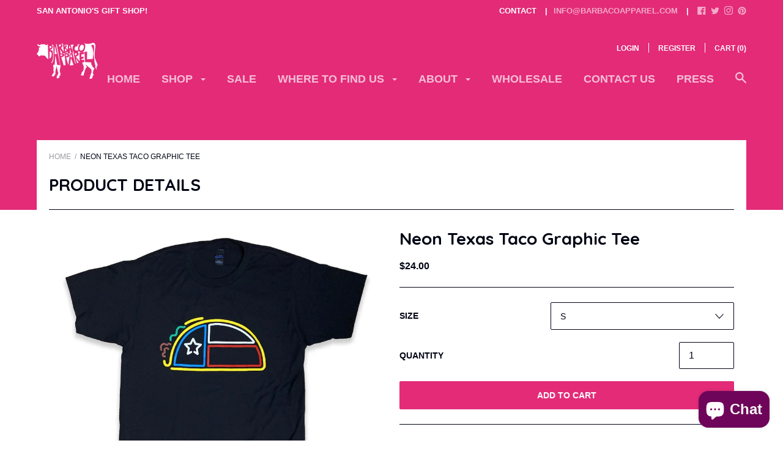

--- FILE ---
content_type: text/javascript
request_url: https://barbacoapparel.com/cdn/shop/t/3/assets/script.js?v=157530126570573672671533692289
body_size: 5056
content:
(function($2){"use strict";var pluginName="product",namespace="plugin_"+pluginName;function Plugin(element,options){this.element=$2(element),this.enableHistoryState=options.enableHistoryState,this.hasColorSwatch=options.hasColorSwatch,this.product=options.product,this.selectedVariantId=options.selectedVariantId,this.ajaxAddToCart=options.ajaxAddToCart,this._init()}Plugin.prototype._init=function(){if(this.ajaxAddToCart&&(this.element.find('[data-action="add-to-cart"]').on("click",$2.proxy(this.addToCart,this)),this.element.find('[data-action="close-form-status"]').on("click",function(e){$2(e.currentTarget).closest(".product__form-status").slideUp(),e.preventDefault()})),this.product.variants.length>1){var optionSelectors=new Shopify.OptionSelectors("product-select-"+this.product.id,{product:this.product,onVariantSelected:$2.proxy(this.onVariantSelected,this),enableHistoryState:this.enableHistoryState});optionSelectors.selectVariant(this.selectedVariantId);var productForm=this.element.find(".product__form");this.product.options.length===1&&productForm.find("#product-select-"+this.product.id+"-option-0").before('<label for="product-select-'+this.product.id+'-option-0">'+this.product.options[0]+"</label>");var selectorWrappers=productForm.find(".selector-wrapper"),selectorLabels=selectorWrappers.find("label"),selectorSelects=selectorWrappers.find("select");selectorWrappers.addClass("form__control"),selectorLabels.addClass("form__label"),selectorSelects.wrap('<div class="form__select"></div>').before('<svg class="icon icon-arrow-bottom"><use xlink:href="#icon-arrow-bottom"></use></svg>')}else this.onVariantSelected(this.product.variants[0]);this.hasColorSwatch&&this.element.find(".swatch__item").on("click",function(){var optionIndex=$2(this).closest(".swatch").attr("data-option-index"),optionValue=$2(this).find(":radio").val();$2(this).siblings().removeClass("swatch__item--active").end().addClass("swatch__item--active"),$2(this).closest(".product__form").find(".single-option-selector").eq(optionIndex).val(optionValue).trigger("change")});var sizeChart=$2(".product__size-chart");if(sizeChart.length>0){var sizeChartModal=$2(".size-chart-modal");$2('label[for="product-select-'+sizeChart.attr("data-product")+"-option-"+sizeChart.attr("data-option-index")+'"]').append(sizeChart),sizeChart.on("click",function(){sizeChartModal.bPopup({positionStyle:"fixed",closeClass:"modal__close",opacity:.5,transition:"slideDown",transitionClose:"slideDown"})})}},Plugin.prototype.onVariantSelected=function(variant){var productMeta=this.element.find(".product__meta"),productPrices=productMeta.find(".product__prices"),addToCartButton=this.element.find(".product__add-to-cart");if(productMeta.find(".product__price, .product__sale-percent, .label:not(.label--custom)").remove(),variant){if(variant.available?(addToCartButton.removeClass("button--secondary").addClass("button--primary").removeAttr("disabled").text(window.languages.addToCartLabel),variant.compare_at_price>variant.price?(productPrices.append('<span class="product__price product__price--old" data-money-convertible>'+Shopify.formatMoney(variant.compare_at_price,window.shop.moneyFormat)+"</span>"),productPrices.append('<span class="product__price product__price--new" data-money-convertible>'+Shopify.formatMoney(variant.price,window.shop.moneyFormat)+"</span>"),productPrices.append('<span class="product__sale-percent">-'+Math.round((variant.compare_at_price-variant.price)*100/variant.compare_at_price)+"%</span>")):productPrices.append('<span class="product__price" data-money-convertible>'+Shopify.formatMoney(variant.price,window.shop.moneyFormat)+"</span>")):addToCartButton.removeClass("button--primary").addClass("button--secondary").attr("disabled","disabled").text(window.languages.soldOutLabel),this.element.find(".product__inventory-count").text(variant.inventory_quantity),this.hasColorSwatch)for(var i=0,length=variant.options.length;i<length;i++){var valueToCheck=variant.options[i],radioButton=this.element.find('.swatch[data-option-index="'+i+'"] :radio').filter(function(){return $2(this).val()===valueToCheck});radioButton.size()&&radioButton.attr("checked","checked").closest(".swatch__item").addClass("swatch__item--active").siblings().removeClass("swatch__item--active")}}else addToCartButton.removeClass("button--primary").addClass("button--secondary").attr("disabled","disabled").text(window.languages.unavailableLabel),this.element.find(".product__inventory-count").text(0);$2(document).trigger("variant_changed",variant)},Plugin.prototype.addToCart=function(){var productStatus=this.element.find(".product__form-status"),addToCartButton=this.element.find(".product__add-to-cart");return addToCartButton.text(window.languages.addingToCartLabel).attr("disabled","disabled"),$2.ajax({method:"POST",url:"/cart/add.js",data:this.element.find(".product__form").serialize(),dataType:"json",success:function(){productStatus.find(".product__form-message").removeClass("product__form-message--error").addClass("product__form-message--success").text(window.languages.productAddedStatus)},error:function(data){productStatus.find(".product__form-message").addClass("product__form-message--error").removeClass("product__form-message--success").text(data.responseJSON.description)},complete:function(){addToCartButton.text(window.languages.addToCartLabel).removeAttr("disabled"),productStatus.slideDown(),$2.ajax({url:"/cart.js",dataType:"json"}).always(function(cart){$2(document).trigger("cart.updated",cart)})}}),!1},$2.fn[pluginName]=function(options){var method=!1,methodArgs=arguments;return typeof options=="string"&&(method=options),this.each(function(){var plugin=$2.data(this,namespace);!plugin&&!method?$2.data(this,namespace,new Plugin(this,options)):method&&callMethod(plugin,method,Array.prototype.slice.call(methodArgs,1))})}})(jQuery);var router=new RouterRouter;router.route("account/addresses",function(){$('[data-action="open-new-address-modal"]').on("click",function(e){$(".addresses__new").bPopup({positionStyle:"fixed",closeClass:"addresses__close",transition:"slideDown",transitionClose:"slideUp"}),e.preventDefault()}),$('[data-action="open-edit-address-modal"]').on("click",function(e){$('.addresses__edit[data-address="'+$(this).attr("data-address")+'"]').bPopup({positionStyle:"fixed",closeClass:"addresses__close",transition:"slideDown",transitionClose:"slideUp"}),e.preventDefault()})}),router.route("*all",function(){var pageOverlay=$(".page__overlay"),cartItemCount=$(".cart-item-count");$(document).on("cart.updated",function(event,data){cartItemCount.text(data.item_count)}),$(".header__mobile-icon").on("click",function(event){var element=$(this);if(element.attr("data-has-menu")!=="false"){var tab=element.closest(".header__mobile-tab");tab.siblings().removeClass("header__mobile-tab--open").find(".header__mobile-content").slideUp(0),tab.toggleClass("header__mobile-tab--open"),tab.find(".header__mobile-content").slideToggle(150),tab.hasClass("header__mobile-tab--open")?(pageOverlay.addClass("page__overlay--open"),tab.find(".mobile-search__input").focus()):(pageOverlay.removeClass("page__overlay--open"),tab.find(".mobile-search__input").blur()),event.preventDefault()}}),$(".menu__icon-container").on("click",function(event){var menu=$(this).closest(".menu__item");menu.toggleClass("menu__item--open"),menu.hasClass("menu__item--open")?menu.children(".menu__links").slideDown():(menu.find(".menu__links").slideUp(),menu.find(".menu__item--open").removeClass("menu__item--open")),event.preventDefault()}),bouncefix.add("header__mobile-content");var megaNavDropdownImageContainer=$(".mega-nav__image");$(".dropdown-column__list-link[data-image]").on("mouseenter",function(){megaNavDropdownImageContainer.attr("src",$(this).attr("data-image"))}),$("body").on("click",'[data-action="open-quick-shop"]',function(){var productId=$(this).attr("data-product-id");return $('.quick-shop[data-product-id="'+productId+'"]').first().bPopup({positionStyle:"fixed",onOpen:function(){var quickShop=$(this),isInitialized=quickShop.attr("data-initialized");if(isInitialized==="false"){var slider=quickShop.find(".quick-shop__slideshow").slick({fade:!0,adaptiveHeight:!0,lazyLoad:"progressive",arrows:!1,dots:!1}).slick("getSlick");window["initializeQuickShop"+productId](),$(document).on("variant_changed.quick_shop",function(event,variant){if(variant.featured_image){var position=quickShop.find('.quick-shop__slideshow-slide[data-image-id="'+variant.featured_image.id+'"]').index();slider.goTo(position)}}),quickShop.attr("data-initialized","true")}}}),!1});var marketingPopup=$(".marketing-popup"),marketingPopupOptions={positionStyle:"fixed",closeClass:"modal__close",opacity:.5,transition:"slideDown",transitionClose:"slideDown"};window.location.hash==="#marketing-popup"?marketingPopup.bPopup(marketingPopupOptions):setTimeout(function(){if(!Modernizr.mq("(max-width: 559px)")&&!$.cookie("marketing_popup_seen")){var marketingPopup2=$(".marketing-popup");if(marketingPopup2.length===0)return;marketingPopup2.bPopup(marketingPopupOptions),$.cookie("marketing_popup_seen",!0,{expires:7})}},5e3),$("body").on("click",'[data-action="open-mega-search"]',function(){return $(".mega-search").bPopup({positionStyle:"fixed",closeClass:"icon-cross",opacity:.8,position:["auto",200],onOpen:function(){setTimeout(function(){$(".mega-search__input").focus()},0)}}),!1});var autocompleteXhr,megaSearchSuggestions=$(".mega-search__suggestions"),megaSearchSpinner=$(".mega-search__spinner");if($(".mega-search__input").autoComplete({minChars:1,delay:50,source:function(term,done){try{autocompleteXhr.abort()}catch(e){}megaSearchSpinner.show();var searchData={q:term+"*",view:"json",type:"product,article,page"};autocompleteXhr=$.ajax({url:"/search",dataType:"json",data:searchData}).then(function(data){megaSearchSpinner.hide(),done(data)})},renderItem:function(data,search){var objectType=data.object_type,node=null;switch(objectType){case"product":node='<div><img class="mega-search__image" src="'+data.image+'"><div class="mega-search__info"><span class="mega-search__item-title">'+data.title+'</span><span class="mega-search__item-subtitle">'+window.languages.autocompleteStartingAt+" <span data-money-convertible>"+Shopify.formatMoney(data.price_min,window.shop.moneyFormat)+"</span></span></div></div>";break;case"article":node='<div><img class="mega-search__image" src="'+data.image+'"><div class="mega-search__info"><span class="mega-search__item-title">'+data.title+'</span><span class="mega-search__item-subtitle">'+data.blog+"</span></div></div>";break;case"page":node='<div><img class="mega-search__image" src="'+data.image+'"><div class="mega-search__info"><span class="mega-search__item-title">'+data.title+'</span><span class="mega-search__item-subtitle">'+window.languages.autocompletePageType+"</span></div></div>";break;case"all_results":node='<div><span class="mega-search__all-results">'+window.languages.autocompleteSeeAll+" ("+data.results_count+")</span></div>";break}return'<li class="mega-search__suggestion autocomplete-suggestion" data-url="'+data.url+'">'+node+"</li>"},onSelect:function(e,term,item){location.href=item.attr("data-url"),e.preventDefault()}}),!Modernizr.touchevents||Modernizr.mq("(min-width: 1025px)")){var loadAlternateProductImages=function(){$(".product-item:not(.related-products__item) .product-item__image[data-alternate-src]").each(function(index,item){var image=$(item),alternateImage=new Image;alternateImage.src=image.attr("data-alternate-src"),alternateImage.className="product-item__image product-item__image--alternate",alternateImage.onload=function(){image.after(alternateImage),image.closest(".product-item__figure").addClass("product-item__figure--alternate-image-loaded")}})};loadAlternateProductImages(),$(document).on("shopify:section:load",function(){loadAlternateProductImages()})}$(document).on("shopify:section:load",function(){window.doPostSectionsInit()})}),router.route("cart",function(){var cartTotal=$(".cart__total-amount");$(".cart__note").on("change",function(){$.post("/cart/update.js",{note:$(this).val()})}),$(".cart-item__quantity").on("change",function(){var element=$(this),lineItem=element.closest(".cart-item"),lineIndex=parseInt(lineItem.attr("data-index"));$.ajax({type:"POST",url:"/cart/change.js",dataType:"json",data:{line:lineIndex,quantity:element.val()},success:function(data){var lineItemLinePrice=data.items[lineIndex-1].line_price,moneyFormat=window.shop.moneyFormat;lineItem.find(".cart-item__line-price").html(Shopify.formatMoney(lineItemLinePrice,moneyFormat)),cartTotal.html(Shopify.formatMoney(data.total_price,moneyFormat)),$(document).trigger("cart.updated",data)}})}),$("body").on("click",'input[name="checkout"]',function(){var termsCheckbox=$("#terms");if(termsCheckbox.length>0&&!termsCheckbox.is(":checked"))return alert(window.languages.cartTerms),!1}),function(){var initShippingEstimator=function(){new Shopify.CountryProvinceSelector("address_country","address_province",{hideElement:"address_province_container"});var shippingEstimator=$(".shipping-estimator"),shippingEstimatorSubmit=shippingEstimator.find(".shipping-estimator__submit"),shippingEstimatorResults=shippingEstimator.find(".shipping-estimator__results"),shippingEstimatorList=shippingEstimatorResults.find(".alert__errors"),cartEstimatedShipping=$(".cart__taxes");$(".shipping-estimator__submit").on("click",function(){return shippingEstimatorSubmit.text(window.languages.shippingEstimatorSubmitting),$.ajax({method:"GET",url:"/cart/shipping_rates.json",data:{shipping_address:{country:shippingEstimator.find("#address_country").val(),province:shippingEstimator.find("#address_province").val(),zip:shippingEstimator.find("#address_zip").val()}},success:function(results){if(shippingEstimatorList.empty(),shippingEstimatorResults.find(".alert").removeClass("alert--error").addClass("alert--success"),results.shipping_rates.length===0?shippingEstimatorResults.find(".alert__title").text(window.languages.shippingEstimatorNoRates):shippingEstimatorResults.find(".alert__title").text(window.languages.shippingEstimatorRates),results.shipping_rates.forEach(function(item){var amount=Shopify.formatMoney(item.price*100,window.shop.moneyFormat);shippingEstimatorList.append("<li>"+item.name+": <span data-money-convertible>"+amount+"</span></li>")}),results.shipping_rates.length>0){var firstPrice=Shopify.formatMoney(results.shipping_rates[0].price*100,window.shop.moneyFormat);cartEstimatedShipping.text(window.languages.cartEstimatedShipping+" "+firstPrice),cartEstimatedShipping.show()}},error:function(results){shippingEstimatorList.empty(),shippingEstimatorResults.find(".alert").removeClass("alert--success").addClass("alert--error"),shippingEstimatorResults.find(".alert__title").text(window.languages.shippingEstimatorError);var response=results.responseJSON,errors=[];for(var key in response)response.hasOwnProperty(key)&&errors.push({key:key,value:response[key][0]});errors.forEach(function(item){shippingEstimatorList.append("<li>"+item.key+": "+item.value+"</li>")})},complete:function(results){shippingEstimatorSubmit.text(window.languages.shippingEstimatorSubmit),shippingEstimatorResults.show()}}),!1})};initShippingEstimator(),$(document).on("shopify:section:load","#shopify-section-cart",function(){initShippingEstimator()})}()}),router.route("collections/*type",function(){if(Shopify.queryParams={},$(".header__push-filter--sort select").val(window.shop.collectionSortBy).on("change",function(){Shopify.queryParams.sort_by=$(this).val(),location.search=$.param(Shopify.queryParams)}),location.search.length)for(var aKeyValue,i=0,aCouples=location.search.substr(1).split("&");i<aCouples.length;i++)aKeyValue=aCouples[i].split("="),aKeyValue.length>1&&(Shopify.queryParams[decodeURIComponent(aKeyValue[0])]=decodeURIComponent(aKeyValue[1]));$(".header__push-filter--tags select").on("change",function(event){window.location.href=$(event.currentTarget).find(":selected").val()});var initInfiniteScrollHelper=function(element){element.infiniteScrollHelper({loadingClassTarget:".collection__loader",loadingClass:"collection__loader--loading",startingPageCount:window.shop.currentPage,hasMore:!0,loadMore:function(page,done){var loadingTarget=$(this.loadingClassTarget);if(!this.hasMore||loadingTarget.length==0){done();return}var targetUrl=$.query.load(loadingTarget.attr("data-next-page"));targetUrl=targetUrl.set("page",page),$.ajax({url:location.protocol+"//"+location.host+location.pathname,data:targetUrl.toString().slice(1)}).then(function(content){done();var productItems=$(content).children();productItems.length===0?($(".collection__list--infinite-scroll").infiniteScrollHelper("destroy"),loadingTarget.remove()):((!Modernizr.touchevents||Modernizr.mq("(min-width: 1025px)"))&&productItems.find(".product-item__image[data-alternate-src]").each(function(index,item){var image=$(item),alternateImage=new Image;alternateImage.src=image.attr("data-alternate-src"),alternateImage.className="product-item__image product-item__image--alternate",alternateImage.onload=function(){image.after(alternateImage),image.closest(".product-item__figure").addClass("product-item__figure--alternate-image-loaded")}}),$(".collection__list").append(productItems))})}})};initInfiniteScrollHelper($(".collection__list--infinite-scroll")),$(document).on("shopify:section:unload",function(event){$(event.target).find(".collection__list--infinite-scroll").infiniteScrollHelper("destroy")}),$(document).on("shopify:section:load",function(event){initInfiniteScrollHelper($(event.target).find(".collection__list--infinite-scroll"))})}),router.route("",function(){var isMobile=Modernizr.mq("(max-width: 48em)"),initSlideshow=function(slideshow){slideshow.find(".slideshow__slides").slick({autoplay:slideshow.attr("data-autoplay")==="true",autoplaySpeed:parseInt(slideshow.attr("data-cycle-speed")),adaptiveHeight:!0,useTransform:!0,dots:!1,fade:slideshow.attr("data-animation-type")==="fade",appendArrows:slideshow,prevArrow:slideshow.find(".slideshow__prev"),nextArrow:slideshow.find(".slideshow__next"),zIndex:1}),slideshow.find(".slideshow__prev, .slideshow__next").on("click",function(e){e.preventDefault()})},slideshows=$(".slideshow");slideshows.each(function(idx,item){initSlideshow($(item))}),$(document).on("shopify:section:unload",".shopify-section__slideshow",function(event){$(event.target).find(".slideshow__slides").slick("unslick")}),$(document).on("shopify:section:load",".shopify-section__slideshow",function(event){initSlideshow($(event.target).find(".slideshow"))}),$(document).on("shopify:block:select",".shopify-section__slideshow",function(event){var currentSlide=$(event.target),slideshow=currentSlide.closest(".slideshow__slides");slideshow.slick("slickGoTo",currentSlide.attr("data-slide-index")),slideshow.slick("slickPause")}),$(document).on("shopify:block:deselect",".shopify-section__slideshow",function(event){$(event.target).closest(".slideshow__slides").slick("slickPlay")});var formatInstagramDate=function(image){var date=new Date(image.created_time*1e3),m=date.getMonth(),d=date.getDate(),y=date.getFullYear(),monthNames=["Jan","Feb","Mar","Apr","May","Jun","Jul","Aug","Sep","Oct","Nov","Dec"];return image.created_time=monthNames[m]+" "+d+", "+y,!0},initInstagramWidget=function(instagramWidget2){var template='<div class="grid__cell 1/2 1/3--handheld-and-up 1/'+instagramWidget2.attr("data-images-per-row")+'--lap-and-up"><div class="instagram__image-wrapper"><a href="{{link}}" target="_blank"><div class="instagram__overlay"><p class="instagram__caption">{{caption}}</p><time class="instagram__date">{{model.created_time}}</time></div><img class="instagram__image" src="{{image}}"/></a></div></div>',feed=new Instafeed({get:"user",userId:"self",accessToken:instagramWidget2.attr("data-access-token"),sortBy:"most-recent",limit:instagramWidget2.attr("data-limit-images"),resolution:"thumbnail",template:template,filter:$.proxy(formatInstagramDate),success:function(response){response.data.forEach(function(e){e.images.thumbnail={url:e.images.thumbnail.url.replace("150x150","640x640"),width:640,height:640}})}});feed.run()},resolution=isMobile?"low_resolution":"standard_resolution",instagramWidget=$(".index-module__instagram[data-access-token]");instagramWidget.each(function(idx,item){initInstagramWidget($(item))}),$(document).on("shopify:section:load",".shopify-section__instagram",function(event){var instagramWidget2=$(event.target).find(".index-module__instagram[data-access-token]");instagramWidget2.length>0&&initInstagramWidget(instagramWidget2)})}),router.route("account/login",function(){var switchToRecoverForm=function(){$(".account__login, .account__recover").toggle(),$(".header__push-title").text(window.languages.recoverPassword)};$('[data-action="display-recover-form"]').on("click",function(){return switchToRecoverForm(),!1}),(window.location.hash==="#recover"||window.recoverPassword===!0)&&switchToRecoverForm()});var productRoute=function(){var initProductSlideshow=function(productSlideshow){var productSlideshowImages=productSlideshow.find(".product__slideshow-slide"),isZoomEnabled=productSlideshow.attr("data-zoom-enabled"),zoomMagnification=productSlideshow.attr("data-zoom-magnification");productSlideshow.on("init afterChange",function(event,slick){var currentSlide=$(slick.$slides[slick.currentSlide]);isZoomEnabled==="true"&&!currentSlide.attr("data-slide-initialized")&&!Modernizr.touchevents&&currentSlide.zoom({url:currentSlide.attr("data-image-large-url"),touch:!1,magnify:zoomMagnification,onZoomIn:function(){$(this).prev().addClass("product__slideshow-image--zoomed")},onZoomOut:function(){$(this).prev().removeClass("product__slideshow-image--zoomed")}})}),productSlideshow.slick({useTransform:!0,adaptiveHeight:!0,initialSlide:parseInt(productSlideshow.attr("data-initial-slide")),dots:!0}),$(".product__slideshow-nav-image").on("click",function(e){productSlideshow.slick("slickGoTo",parseInt($(this).attr("data-slide-index"))),e.preventDefault()}),$(document).on("variant_changed.product_slideshow",function(event,variant){if(variant&&variant.featured_image){var itemToFind=productSlideshowImages.filter('[data-image-id="'+variant.featured_image.id+'"]'),index=productSlideshowImages.index(itemToFind);productSlideshow.slick("slickGoTo",index)}})};initProductSlideshow($(".product__slideshow--main")),$(document).on("shopify:section:unload",function(event){var target=$(event.target);target.find(".product__slideshow--main").slick("unslick"),target.find(".product__slideshow-nav-image").off("click"),$(document).off(".product_slideshow")}),$(document).on("shopify:section:load",function(event){initProductSlideshow($(event.target).find(".product__slideshow--main"))});var initProductTabs=function(){$(".product__tab-title").on("click",function(){var element=$(this),tabsContent=element.closest(".product__tabs").find(".product__tabs-content .product__tab-content");element.hasClass("product__tab-title--active")||(element.siblings().removeClass("product__tab-title--active").end().addClass("product__tab-title--active"),tabsContent.filter(".product__tab-content--active").fadeOut(125,function(){tabsContent.removeClass("product__tab-content--active").eq(element.attr("data-tab-index")).addClass("product__tab-content--active").fadeIn(125)}))}),$(".product__tab-selector select").on("change",function(){var element=$(this),tabsContent=element.closest(".product__tabs").find(".product__tabs-content .product__tab-content");tabsContent.filter(".product__tab-content--active").fadeOut(125,function(){tabsContent.removeClass("product__tab-content--active").eq(element.val()).addClass("product__tab-content--active").fadeIn(125)})})};initProductTabs(),$(document).on("shopify:section:load",function(event){initProductTabs()}),$(".related-products").find(".product-item__image[data-alternate-src]").each(function(index,item){var image=$(item),alternateImage=new Image;alternateImage.src=image.attr("data-alternate-src"),alternateImage.className="product-item__image product-item__image--alternate",alternateImage.onload=function(){image.after(alternateImage),image.closest(".product-item__figure").addClass("product-item__figure--alternate-image-loaded")}})};router.route("products/*type",productRoute),router.route("collections/*collection/products/*type",productRoute),router.route("search",function(){});
//# sourceMappingURL=/cdn/shop/t/3/assets/script.js.map?v=157530126570573672671533692289


--- FILE ---
content_type: text/javascript
request_url: https://barbacoapparel.com/cdn/shop/t/3/assets/modernizr.min.js?v=88930790009861929961503372705
body_size: 3186
content:
/*! modernizr 3.2.0 (Custom Build) | MIT *
 * http://modernizr.com/download/?[base64] !*/
!function(e,t,n){function r(e,t){return typeof e===t}function o(){var e,t,n,o,a,i,s;for(var u in b)if(b.hasOwnProperty(u)){if(e=[],t=b[u],t.name&&(e.push(t.name.toLowerCase()),t.options&&t.options.aliases&&t.options.aliases.length))for(n=0;n<t.options.aliases.length;n++)e.push(t.options.aliases[n].toLowerCase());for(o=r(t.fn,"function")?t.fn():t.fn,a=0;a<e.length;a++)i=e[a],s=i.split("."),1===s.length?Modernizr[s[0]]=o:(!Modernizr[s[0]]||Modernizr[s[0]]instanceof Boolean||(Modernizr[s[0]]=new Boolean(Modernizr[s[0]])),Modernizr[s[0]][s[1]]=o),y.push((o?"":"no-")+s.join("-"))}}function a(e){var t=S.className,n=Modernizr._config.classPrefix||"";if(E&&(t=t.baseVal),Modernizr._config.enableJSClass){var r=new RegExp("(^|\\s)"+n+"no-js(\\s|$)");t=t.replace(r,"$1"+n+"js$2")}Modernizr._config.enableClasses&&(t+=" "+n+e.join(" "+n),E?S.className.baseVal=t:S.className=t)}function i(e){return e.replace(/([a-z])-([a-z])/g,function(e,t,n){return t+n.toUpperCase()}).replace(/^-/,"")}function s(e){return e.replace(/([A-Z])/g,function(e,t){return"-"+t.toLowerCase()}).replace(/^ms-/,"-ms-")}function u(){return"function"!=typeof t.createElement?t.createElement(arguments[0]):E?t.createElementNS.call(t,"http://www.w3.org/2000/svg",arguments[0]):t.createElement.apply(t,arguments)}function l(){var e=t.body;return e||(e=u(E?"svg":"body"),e.fake=!0),e}function c(e,n,r,o){var a,i,s,c,f="modernizr",d=u("div"),p=l();if(parseInt(r,10))for(;r--;)s=u("div"),s.id=o?o[r]:f+(r+1),d.appendChild(s);return a=u("style"),a.type="text/css",a.id="s"+f,(p.fake?p:d).appendChild(a),p.appendChild(d),a.styleSheet?a.styleSheet.cssText=e:a.appendChild(t.createTextNode(e)),d.id=f,p.fake&&(p.style.background="",p.style.overflow="hidden",c=S.style.overflow,S.style.overflow="hidden",S.appendChild(p)),i=n(d,e),p.fake?(p.parentNode.removeChild(p),S.style.overflow=c,S.offsetHeight):d.parentNode.removeChild(d),!!i}function f(e,t){return!!~(""+e).indexOf(t)}function d(t,r){var o=t.length;if("CSS"in e&&"supports"in e.CSS){for(;o--;)if(e.CSS.supports(s(t[o]),r))return!0;return!1}if("CSSSupportsRule"in e){for(var a=[];o--;)a.push("("+s(t[o])+":"+r+")");return a=a.join(" or "),c("@supports ("+a+") { #modernizr { position: absolute; } }",function(e){return"absolute"==getComputedStyle(e,null).position})}return n}function p(e,t){return function(){return e.apply(t,arguments)}}function m(e,t,n){var o;for(var a in e)if(e[a]in t)return n===!1?e[a]:(o=t[e[a]],r(o,"function")?p(o,n||t):o);return!1}function h(e,t,o,a){function s(){c&&(delete F.style,delete F.modElem)}if(a=r(a,"undefined")?!1:a,!r(o,"undefined")){var l=d(e,o);if(!r(l,"undefined"))return l}for(var c,p,m,h,v,g=["modernizr","tspan"];!F.style;)c=!0,F.modElem=u(g.shift()),F.style=F.modElem.style;for(m=e.length,p=0;m>p;p++)if(h=e[p],v=F.style[h],f(h,"-")&&(h=i(h)),F.style[h]!==n){if(a||r(o,"undefined"))return s(),"pfx"==t?h:!0;try{F.style[h]=o}catch(y){}if(F.style[h]!=v)return s(),"pfx"==t?h:!0}return s(),!1}function v(e,t,n,o,a){var i=e.charAt(0).toUpperCase()+e.slice(1),s=(e+" "+j.join(i+" ")+i).split(" ");return r(t,"string")||r(t,"undefined")?h(s,t,o,a):(s=(e+" "+T.join(i+" ")+i).split(" "),m(s,t,n))}function g(e,t,r){return v(e,n,n,t,r)}var y=[],b=[],C={_version:"3.2.0",_config:{classPrefix:"",enableClasses:!0,enableJSClass:!0,usePrefixes:!0},_q:[],on:function(e,t){var n=this;setTimeout(function(){t(n[e])},0)},addTest:function(e,t,n){b.push({name:e,fn:t,options:n})},addAsyncTest:function(e){b.push({name:null,fn:e})}},Modernizr=function(){};Modernizr.prototype=C,Modernizr=new Modernizr;var x=C._config.usePrefixes?" -webkit- -moz- -o- -ms- ".split(" "):[];C._prefixes=x;var S=t.documentElement,E="svg"===S.nodeName.toLowerCase();E||!function(e,t){function n(e,t){var n=e.createElement("p"),r=e.getElementsByTagName("head")[0]||e.documentElement;return n.innerHTML="x<style>"+t+"</style>",r.insertBefore(n.lastChild,r.firstChild)}function r(){var e=b.elements;return"string"==typeof e?e.split(" "):e}function o(e,t){var n=b.elements;"string"!=typeof n&&(n=n.join(" ")),"string"!=typeof e&&(e=e.join(" ")),b.elements=n+" "+e,l(t)}function a(e){var t=y[e[v]];return t||(t={},g++,e[v]=g,y[g]=t),t}function i(e,n,r){if(n||(n=t),f)return n.createElement(e);r||(r=a(n));var o;return o=r.cache[e]?r.cache[e].cloneNode():h.test(e)?(r.cache[e]=r.createElem(e)).cloneNode():r.createElem(e),!o.canHaveChildren||m.test(e)||o.tagUrn?o:r.frag.appendChild(o)}function s(e,n){if(e||(e=t),f)return e.createDocumentFragment();n=n||a(e);for(var o=n.frag.cloneNode(),i=0,s=r(),u=s.length;u>i;i++)o.createElement(s[i]);return o}function u(e,t){t.cache||(t.cache={},t.createElem=e.createElement,t.createFrag=e.createDocumentFragment,t.frag=t.createFrag()),e.createElement=function(n){return b.shivMethods?i(n,e,t):t.createElem(n)},e.createDocumentFragment=Function("h,f","return function(){var n=f.cloneNode(),c=n.createElement;h.shivMethods&&("+r().join().replace(/[\w\-:]+/g,function(e){return t.createElem(e),t.frag.createElement(e),'c("'+e+'")'})+");return n}")(b,t.frag)}function l(e){e||(e=t);var r=a(e);return!b.shivCSS||c||r.hasCSS||(r.hasCSS=!!n(e,"article,aside,dialog,figcaption,figure,footer,header,hgroup,main,nav,section{display:block}mark{background:#FF0;color:#000}template{display:none}")),f||u(e,r),e}var c,f,d="3.7.3",p=e.html5||{},m=/^<|^(?:button|map|select|textarea|object|iframe|option|optgroup)$/i,h=/^(?:a|b|code|div|fieldset|h1|h2|h3|h4|h5|h6|i|label|li|ol|p|q|span|strong|style|table|tbody|td|th|tr|ul)$/i,v="_html5shiv",g=0,y={};!function(){try{var e=t.createElement("a");e.innerHTML="<xyz></xyz>",c="hidden"in e,f=1==e.childNodes.length||function(){t.createElement("a");var e=t.createDocumentFragment();return"undefined"==typeof e.cloneNode||"undefined"==typeof e.createDocumentFragment||"undefined"==typeof e.createElement}()}catch(n){c=!0,f=!0}}();var b={elements:p.elements||"abbr article aside audio bdi canvas data datalist details dialog figcaption figure footer header hgroup main mark meter nav output picture progress section summary template time video",version:d,shivCSS:p.shivCSS!==!1,supportsUnknownElements:f,shivMethods:p.shivMethods!==!1,type:"default",shivDocument:l,createElement:i,createDocumentFragment:s,addElements:o};e.html5=b,l(t),"object"==typeof module&&module.exports&&(module.exports=b)}("undefined"!=typeof e?e:this,t);var w="Moz O ms Webkit",T=C._config.usePrefixes?w.toLowerCase().split(" "):[];C._domPrefixes=T,Modernizr.addTest("csscalc",function(){var e="width:",t="calc(10px);",n=u("a");return n.style.cssText=e+x.join(t+e),!!n.style.length}),Modernizr.addTest("opacity",function(){var e=u("a").style;return e.cssText=x.join("opacity:.55;"),/^0.55$/.test(e.opacity)}),Modernizr.addTest("rgba",function(){var e=u("a").style;return e.cssText="background-color:rgba(150,255,150,.5)",(""+e.backgroundColor).indexOf("rgba")>-1}),Modernizr.addTest("placeholder","placeholder"in u("input")&&"placeholder"in u("textarea"));var _="CSS"in e&&"supports"in e.CSS,k="supportsCSS"in e;Modernizr.addTest("supports",_||k);var z=function(){var t=e.matchMedia||e.msMatchMedia;return t?function(e){var n=t(e);return n&&n.matches||!1}:function(t){var n=!1;return c("@media "+t+" { #modernizr { position: absolute; } }",function(t){n="absolute"==(e.getComputedStyle?e.getComputedStyle(t,null):t.currentStyle).position}),n}}();C.mq=z;var N=C.testStyles=c;Modernizr.addTest("touchevents",function(){var n;if("ontouchstart"in e||e.DocumentTouch&&t instanceof DocumentTouch)n=!0;else{var r=["@media (",x.join("touch-enabled),("),"heartz",")","{#modernizr{top:9px;position:absolute}}"].join("");N(r,function(e){n=9===e.offsetTop})}return n});var j=C._config.usePrefixes?w.split(" "):[];C._cssomPrefixes=j;var P=function(t){var r,o=x.length,a=e.CSSRule;if("undefined"==typeof a)return n;if(!t)return!1;if(t=t.replace(/^@/,""),r=t.replace(/-/g,"_").toUpperCase()+"_RULE",r in a)return"@"+t;for(var i=0;o>i;i++){var s=x[i],u=s.toUpperCase()+"_"+r;if(u in a)return"@-"+s.toLowerCase()+"-"+t}return!1};C.atRule=P;var A={elem:u("modernizr")};Modernizr._q.push(function(){delete A.elem});var F={style:A.elem.style};Modernizr._q.unshift(function(){delete F.style});C.testProp=function(e,t,r){return h([e],n,t,r)};C.testAllProps=v;var M=C.prefixed=function(e,t,n){return 0===e.indexOf("@")?P(e):(-1!=e.indexOf("-")&&(e=i(e)),t?v(e,t,n):v(e,"pfx"))};C.prefixedCSS=function(e){var t=M(e);return t&&s(t)};C.testAllProps=g,Modernizr.addTest("cssanimations",g("animationName","a",!0)),function(){Modernizr.addTest("csscolumns",function(){var e=!1,t=g("columnCount");try{(e=!!t)&&(e=new Boolean(e))}catch(n){}return e});for(var e,t,n=["Width","Span","Fill","Gap","Rule","RuleColor","RuleStyle","RuleWidth","BreakBefore","BreakAfter","BreakInside"],r=0;r<n.length;r++)e=n[r].toLowerCase(),t=g("column"+n[r]),("breakbefore"===e||"breakafter"===e||"breakinside"==e)&&(t=t||g(n[r])),Modernizr.addTest("csscolumns."+e,t)}(),Modernizr.addTest("flexbox",g("flexBasis","1px",!0)),Modernizr.addTest("csstransforms",function(){return-1===navigator.userAgent.indexOf("Android 2.")&&g("transform","scale(1)",!0)}),Modernizr.addTest("csstransforms3d",function(){var e=!!g("perspective","1px",!0),t=Modernizr._config.usePrefixes;if(e&&(!t||"webkitPerspective"in S.style)){var n,r="#modernizr{width:0;height:0}";Modernizr.supports?n="@supports (perspective: 1px)":(n="@media (transform-3d)",t&&(n+=",(-webkit-transform-3d)")),n+="{#modernizr{width:7px;height:18px;margin:0;padding:0;border:0}}",N(r+n,function(t){e=7===t.offsetWidth&&18===t.offsetHeight})}return e}),Modernizr.addTest("csstransitions",g("transition","all",!0));var B=function(){function e(e,t){var o;return e?(t&&"string"!=typeof t||(t=u(t||"div")),e="on"+e,o=e in t,!o&&r&&(t.setAttribute||(t=u("div")),t.setAttribute(e,""),o="function"==typeof t[e],t[e]!==n&&(t[e]=n),t.removeAttribute(e)),o):!1}var r=!("onblur"in t.documentElement);return e}();C.hasEvent=B,Modernizr.addTest("pointerevents",function(){var e=!1,t=T.length;for(e=Modernizr.hasEvent("pointerdown");t--&&!e;)B(T[t]+"pointerdown")&&(e=!0);return e}),o(),a(y),delete C.addTest,delete C.addAsyncTest;for(var L=0;L<Modernizr._q.length;L++)Modernizr._q[L]();e.Modernizr=Modernizr}(window,document);